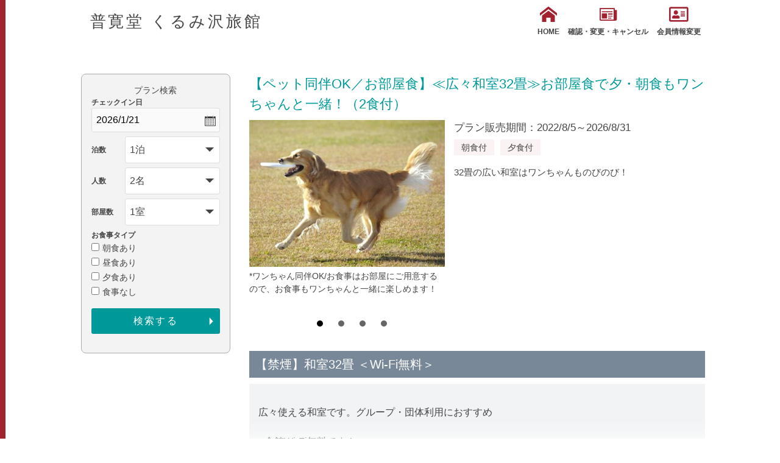

--- FILE ---
content_type: text/html; charset=UTF-8
request_url: https://www.yadoken.jp/plan?hotel_id=yk101828&plan_id=27
body_size: 26374
content:
<!DOCTYPE html>
<html lang="ja">
<head>
  
<!-- Global site tag (gtag.js) - Google Analytics -->
<script async src="https://www.googletagmanager.com/gtag/js?id=UA-10870387-1"></script>
<script>
  window.dataLayer = window.dataLayer || [];
  function gtag(){dataLayer.push(arguments);}
  gtag('js', new Date());
  gtag('config', 'UA-10870387-1', {
  'linker': {
  'domains': ['yadoken.jp']
  }
  });
</script>
<!-- End Global site tag (gtag.js) - Google Analytics -->
    <meta name="viewport" content="width=device-width,initial-scale=1">
  <meta charset="UTF-8">
  <meta http-equiv="X-UA-Compatible" content="IE=edge">
  <title>普寛堂 くるみ沢旅館 - プラン詳細</title>
    <link href="/css/r/normalize.min.css" rel="stylesheet" />
  <link href="/css/r/common.css" rel="stylesheet" />
  <link href="/css/r/base.css" rel="stylesheet" />
  <link href="/css/r/style.css" rel="stylesheet" />
  <link href="/css/r/renewal.css" rel="stylesheet" />
  <link href="/icomoon/style.css" rel="stylesheet" />
  <link href="https://use.fontawesome.com/releases/v5.6.1/css/all.css" rel="stylesheet">
  <link rel="stylesheet" href="https://cdn.jsdelivr.net/bxslider/4.2.12/jquery.bxslider.css">
</head>
<body>
      <div id="wrapper">
    <div id="js-gHeaderWrap">
      <header class="u-sideBorder">
        <div class="mainwrap">
          <div class="header_content clear">
            <div class="title_logo">
              <h1>普寛堂 くるみ沢旅館</h1>
            </div>
            <div id="menu">
              <ul class="header_btn">
                <li><a href="http://www.fu-kurumi.com/"><span class="icon-home"></span>HOME</a></li>
                <li><a href="/LoginChange?hotel_id=yk101828"><span class="icon-newspaper"></span>確認・変更・キャンセル</a></li>
                <li><a href="/MemberChange?hotel_id=yk101828"><i class="far fa-address-card"></i>会員情報変更</a></li>
              </ul>
            </div>
            <div id="toggle"><a class="menu-trigger" href="#">
                <span></span>
                <span></span>
                <span></span>
                <span>MENU</span>
              </a></div>
          </div><!-- .header_content -->
        </div><!-- .mainwrap -->
      </header>
    </div>
    <main class="u-sideBorder">
      <div class="r-contents re-wrap row-r">
        <div class="r-contents__right">
                    <section id="plan_single">
            <h3>【ペット同伴OK／お部屋食】≪広々和室32畳≫お部屋食で夕・朝食もワンちゃんと一緒！（2食付）</h3>
            <div class="p_size46 clear">
              <div class="leftdir">
                <ul class="bxslider">
                                                                                    <li><img src="/img/hotel_img/yk101828/yk101828phpQtIGvg.jpg" alt="*ワンちゃん同伴OK/お食事はお部屋にご用意するので、お食事もワンちゃんと一緒に楽しめます！">
                          <p class="subt">*ワンちゃん同伴OK/お食事はお部屋にご用意するので、お食事もワンちゃんと一緒に楽しめます！</p>
                        </li>
                                                                                        <li><img src="/img/hotel_img/yk101828/yk101828php1dXYO8.jpg" alt="*夕食一例／信州ならではの旬の味覚を味わえるお料理。">
                          <p class="subt">*夕食一例／信州ならではの旬の味覚を味わえるお料理。</p>
                        </li>
                                                                                        <li><img src="/img/hotel_img/yk101828/yk101828php1V3eGd.jpg" alt="*女湯／薬用人参を浸したお風呂は、身体を温め、リューマチや神経痛などに効能があります。">
                          <p class="subt">*女湯／薬用人参を浸したお風呂は、身体を温め、リューマチや神経痛などに効能があります。</p>
                        </li>
                                                                                        <li><img src="/img/hotel_img/yk101828/yk101828phpe9o6hG.jpg" alt="*和室32畳/ファミリーや3世代旅行、グループにおすすめ。広いお部屋で足を伸ばしてお寛ぎください！">
                          <p class="subt">*和室32畳/ファミリーや3世代旅行、グループにおすすめ。広いお部屋で足を伸ばしてお寛ぎください！</p>
                        </li>
                                                                            </ul>
              </div>
              <div class="rightdir">
                <p class="p_season">プラン販売期間：2022/8/5～2026/8/31</p>
                <ul class="bl">
                                      <li>朝食付</li>
                                      <li>夕食付</li>
                                  </ul>
                                <div class="txt">
                  <p>32畳の広い和室はワンちゃんものびのび！</p>
                </div>
                              </div>
            </div><!-- .p_size46 -->
            <div class="open_plan">
              <h3>【禁煙】和室32畳 ＜Wi-Fi無料＞</h3>
              <div class='contenedor'>
                <input id='leer' type="checkbox" />
                <label for="leer"></label>
                <div class="expand">
                                      <p>広々使える和室です。グループ・団体利用におすすめ<br />
<br />
■全館Wi-Fi無料です！<br />
■全室禁煙です（喫煙所は玄関脇にございます）</p>
                                    <table>
                                          <tr>
                          <th>部屋種別</th>
                          <td>和室</td>
                      </tr>
                                                              <tr>
                          <th>部屋特徴</th>
                          <td>禁煙/インターネットができる部屋</td>
                      </tr>
                                      </table>
                </div>
              </div>

            </div><!-- .open_plan -->
          </section><!-- #plan_single -->
          <section id="plan_data" class="none">
                                                            <ul class="plan_list">
                    <li>
                        <p>4 名1室利用時</p>
                    </li>
                    <li>
                        <p>お一人様</p>
                    </li>
                    <li>
                                                    <p><span>10,670<small>円～</small>12,870<small>円</small></span></p>
                                            </li>
                    <li>
                        <form method="post" accept-charset="utf-8" name="form_calendar_1" action="/calendar"><div style="display:none;"><input type="hidden" name="_csrfToken" autocomplete="off" value="CPzPA2emcFsLoBssnzIw/cWsp0XJ21upEN3HT4KM8d7YF+yrCV81I9KnMa2BM0aldkWwW5hfG8XABTwpK8X8H0nWOwvPNfk995qWdfHrPZogvKN9trqX7ewgjZkxaAMQtJFQm+NWcpJEc4ds+j5//A=="/></div>
                        <input type="hidden" name="hotel_id" value="yk101828"/>
                        <input type="hidden" name="plan_id" value="27"/>
                        <input type="hidden" name="index" value="1"/>
                                                <a href="javascript:void(0)" onclick="document.form_calendar_1.submit();" class="cld">
                            <span>空室<br>カレンダー</span>
                        </a>
                        </form>
                    </li>
                    </ul><!-- .plan_list -->
                                                                <ul class="plan_list">
                    <li>
                        <p>5 名1室利用時</p>
                    </li>
                    <li>
                        <p>お一人様</p>
                    </li>
                    <li>
                                                    <p><span>10,120<small>円～</small>12,320<small>円</small></span></p>
                                            </li>
                    <li>
                        <form method="post" accept-charset="utf-8" name="form_calendar_2" action="/calendar"><div style="display:none;"><input type="hidden" name="_csrfToken" autocomplete="off" value="CPzPA2emcFsLoBssnzIw/cWsp0XJ21upEN3HT4KM8d7YF+yrCV81I9KnMa2BM0aldkWwW5hfG8XABTwpK8X8H0nWOwvPNfk995qWdfHrPZogvKN9trqX7ewgjZkxaAMQtJFQm+NWcpJEc4ds+j5//A=="/></div>
                        <input type="hidden" name="hotel_id" value="yk101828"/>
                        <input type="hidden" name="plan_id" value="27"/>
                        <input type="hidden" name="index" value="2"/>
                                                <a href="javascript:void(0)" onclick="document.form_calendar_2.submit();" class="cld">
                            <span>空室<br>カレンダー</span>
                        </a>
                        </form>
                    </li>
                    </ul><!-- .plan_list -->
                                                                <ul class="plan_list">
                    <li>
                        <p>6 ～ 12 名1室利用時</p>
                    </li>
                    <li>
                        <p>お一人様</p>
                    </li>
                    <li>
                                                    <p><span>10,120<small>円～</small>12,320<small>円</small></span></p>
                                            </li>
                    <li>
                        <form method="post" accept-charset="utf-8" name="form_calendar_3" action="/calendar"><div style="display:none;"><input type="hidden" name="_csrfToken" autocomplete="off" value="CPzPA2emcFsLoBssnzIw/cWsp0XJ21upEN3HT4KM8d7YF+yrCV81I9KnMa2BM0aldkWwW5hfG8XABTwpK8X8H0nWOwvPNfk995qWdfHrPZogvKN9trqX7ewgjZkxaAMQtJFQm+NWcpJEc4ds+j5//A=="/></div>
                        <input type="hidden" name="hotel_id" value="yk101828"/>
                        <input type="hidden" name="plan_id" value="27"/>
                        <input type="hidden" name="index" value="3"/>
                                                <a href="javascript:void(0)" onclick="document.form_calendar_3.submit();" class="cld">
                            <span>空室<br>カレンダー</span>
                        </a>
                        </form>
                    </li>
                    </ul><!-- .plan_list -->
                                                      <p class="tax">※すべて消費税 込・サービス料 込</p>
            <h3><span>プラン内容</span></h3>
            <div class="txt">
              <p>▼・ェ・▼ワンちゃんと一緒♪ペットプラン！<br />
<br />
※ペット同伴の場合はペットプランよりご予約ください※<br />
<br />
楽しい旅行はワンちゃんもご一緒に♪<br />
組数限定ですが、ワンちゃん同伴でご宿泊OK！<br />
32畳の広い和室はワンちゃんものびのびお過ごしいただけます！<br />
<br />
━━━　*　プラン案内　*　━━━━<br />
<br />
■中型犬までのワンちゃん　1匹2200円（税込）/1泊<br />
　現地にてお支払いください<br />
<br />
■夕食・朝食ともに≪お部屋食≫にて！<br />
　ワンちゃんと一緒にお楽しみください<br />
<br />
■緑に囲まれた当館周辺はお散歩にもおすすめ！<br />
　ペットの≪足洗い場≫もご用意ございます<br />
<br />
━━━　*　注意事項　*　━━━<br />
<br />
○ご予約時、備考欄に【種類】と【頭数】をご記入ください<br />
<br />
○小型犬　中型犬　猫　小動物OK（ワンちゃんは2匹まで）<br />
　※3匹以上の場合は当館までご相談下さい<br />
<br />
○料金：1匹2200円（税込）/1泊（小動物は無料）　別途現地払い<br />
<br />
○同伴可能エリア：お部屋・食堂・ロビー<br />
<br />
○条件：トイレのしつけ・予防接種・無駄吠えしない<br />
<br />
○ペット備品<br />
　粘着テープ/消臭スプレー/足拭きタオル<br />
<br />
○下記は必要に応じてご持参下さい<br />
　カラー(首輪)・リード・食器・フード・おやつ・おもちゃ・トイレシーツ<br />
　バスタオル/毛布やマット(シーツ)/ケージ<br />
 <br />
○客室など館内設備を破損した場合には<br />
　宿泊料金とは別にご請求させていただく場合がございます<br />
<br />
◆◇ 当館のおもてなし（お子様） ◇◆<br />
・添い寝のお子様は【無料】です！<br />
・中学生のお客様で小食の方には、<br />
　大人より少なめの量でご用意も可能です！（小学生と同内容）<br />
※小学生でご予約後、備考欄にお子様の年齢をご記入ください<br />
<br />
◆◇ 自慢の人参風呂 ◇◆<br />
「山人参」と呼ばれる薬用人参を浸した『人参湯』で<br />
旅の疲れをお癒し下さい<br />
<br />
◆◇ 手作り料理 ◇◆<br />
地元で仕入れた山菜、猪豚、お野菜や<br />
川魚料理（岩魚や鮎など）などをお出ししています<br />
<br />
※夕食、朝食共にお部屋食<br />
※時間はチェックイン時にご希望をお伺いします<br />
<br />
◇暖房費について◇<br />
11月～4月の期間は、暖房費として<br />
1部屋・1泊につき550円（和室32畳は1100円）を別途頂戴致します</p>
            </div>
            <div class="p_table">
              <table>
                <tr>
                  <th>食事情報</th>
                  <td>朝食付/夕食付</td>
                </tr>
                <tr>
                  <th>チェックイン</th>
                  <td>15時00分～18時00分</td>
                </tr>
                <tr>
                  <th>チェックアウト</th>
                  <td>10時00分</td>
                </tr>
                <tr>
                  <th>予約受付終了日時</th>
                  <td>宿泊日の1日前17時まで</td>
                </tr>
                                                <tr>
                    <th>備考</th>
                    <td>★小型・中型犬（２匹まで）　猫　小動物<br />
別途現地払い：1匹2200円（税込）/泊（小動物は無料）<br />
 <br />
※当館設備を破損した場合には、宿泊料金とは別に<br />
　料金を頂戴させていただく場合がございます<br />
<br />
■長野県条例により、2026年6月1日のご宿泊から宿泊税を頂戴します（別途現地払い：現金のみ）<br />
■11月～4月は、暖房費として1部屋・1泊につき500円（和室32畳は1000円）を別途頂戴します</td>
                </tr>
                              </table>
            </div><!-- .p_table -->
                                        <div class="p_table">
                <h4>■子供料金規定</h4>
                <table>
                                                      <tr>
                        <th>小学生[大人に準ずる]</th>
                        <td>6,050円</td>
                    </tr>
                                                                                                                                            <tr>
                        <th>幼児[寝具・食事付き]</th>
                        <td>6,050円</td>
                    </tr>
                                                                                                          <tr>
                        <th>幼児[寝具のみ]</th>
                        <td>1,100円</td>
                    </tr>
                                                                        <tr>
                        <th>幼児[食事・寝具なし]</th>
                        <td>0円</td>
                    </tr>
                                                                                    </table>
              </div><!-- .p_table -->
                                                                                                          <div class="p_table">
              <h4>■キャンセル規定</h4>
              <table>
                                  <tr>
                      <th>
                          連絡無し当日不泊                                                </th>
                      <td>宿泊料金の100％</td>
                  </tr>
                                  <tr>
                      <th>
                          当日                                                </th>
                      <td>宿泊料金の100％</td>
                  </tr>
                                  <tr>
                      <th>
                          前日                                                </th>
                      <td>宿泊料金の100％</td>
                  </tr>
                                              </table>
            </div><!-- .p_table -->
                    </section><!-- #plan_data -->
                  </div>
        <div class="r-contents__left">
            <form method="post" accept-charset="utf-8" name="search_form" class="r-contents__form" action="/plans?hotel_id=yk101828"><div style="display:none;"><input type="hidden" name="_csrfToken" autocomplete="off" value="CPzPA2emcFsLoBssnzIw/cWsp0XJ21upEN3HT4KM8d7YF+yrCV81I9KnMa2BM0aldkWwW5hfG8XABTwpK8X8H0nWOwvPNfk995qWdfHrPZogvKN9trqX7ewgjZkxaAMQtJFQm+NWcpJEc4ds+j5//A=="/></div>            <h2 class="ta_pcview">プラン検索</h2>
            <div class="form_rewrap">
              <dl class="r-date">
                <dt>チェックイン日</dt>
                <dd><input type="text" name="datepicker" class="datepicker" readonly="readonly" value="2026/1/21"/></dd>
              </dl>
              <dl class="r-sc">
                <dt>泊数</dt>
                <dd>
                  <select name="SearchHaku" id="selHaku"><option value="1" selected="selected">1泊</option><option value="2">2泊</option><option value="3">3泊</option><option value="4">4泊</option><option value="5">5泊</option><option value="6">6泊</option><option value="7">7泊</option><option value="8">8泊</option><option value="9">9泊</option><option value="10">10泊</option><option value="11">11泊</option><option value="12">12泊</option><option value="13">13泊</option><option value="14">14泊</option><option value="15">15泊</option><option value="16">16泊</option><option value="17">17泊</option><option value="18">18泊</option><option value="19">19泊</option><option value="20">20泊</option><option value="21">21泊</option><option value="22">22泊</option><option value="23">23泊</option><option value="24">24泊</option><option value="25">25泊</option><option value="26">26泊</option><option value="27">27泊</option><option value="28">28泊</option><option value="29">29泊</option><option value="30">30泊</option><option value="31">31泊</option><option value="32">32泊</option><option value="33">33泊</option><option value="34">34泊</option><option value="35">35泊</option><option value="36">36泊</option><option value="37">37泊</option><option value="38">38泊</option><option value="39">39泊</option><option value="40">40泊</option><option value="41">41泊</option><option value="42">42泊</option><option value="43">43泊</option><option value="44">44泊</option><option value="45">45泊</option><option value="46">46泊</option><option value="47">47泊</option><option value="48">48泊</option><option value="49">49泊</option><option value="50">50泊</option><option value="51">51泊</option><option value="52">52泊</option><option value="53">53泊</option><option value="54">54泊</option><option value="55">55泊</option><option value="56">56泊</option><option value="57">57泊</option><option value="58">58泊</option><option value="59">59泊</option><option value="60">60泊</option><option value="61">61泊</option><option value="62">62泊</option><option value="63">63泊</option><option value="64">64泊</option><option value="65">65泊</option><option value="66">66泊</option><option value="67">67泊</option><option value="68">68泊</option><option value="69">69泊</option><option value="70">70泊</option><option value="71">71泊</option><option value="72">72泊</option><option value="73">73泊</option><option value="74">74泊</option><option value="75">75泊</option><option value="76">76泊</option><option value="77">77泊</option><option value="78">78泊</option><option value="79">79泊</option><option value="80">80泊</option><option value="81">81泊</option><option value="82">82泊</option><option value="83">83泊</option><option value="84">84泊</option><option value="85">85泊</option><option value="86">86泊</option><option value="87">87泊</option><option value="88">88泊</option><option value="89">89泊</option><option value="90">90泊</option><option value="91">91泊</option><option value="92">92泊</option><option value="93">93泊</option><option value="94">94泊</option><option value="95">95泊</option><option value="96">96泊</option><option value="97">97泊</option><option value="98">98泊</option><option value="99">99泊</option></select>                </dd>
              </dl>
              <dl class="r-sc">
                <dt>人数</dt>
                <dd>
                  <select name="SearchNin" id="sel_number"><option value="1">1名</option><option value="2" selected="selected">2名</option><option value="3">3名</option><option value="4">4名</option><option value="5">5名</option><option value="6">6名</option><option value="7">7名</option><option value="8">8名</option><option value="9">9名～</option></select>                </dd>
              </dl>
              <dl class="r-sc">
                <dt>部屋数</dt>
                <dd>
                  <select name="SearchHeya" id="sel_room"><option value="1" selected="selected">1室</option><option value="2">2室</option><option value="3">3室</option><option value="4">4室</option><option value="5">5室</option></select>                </dd>
              </dl>
              <dl>
                <dt>お食事タイプ</dt>
                <dd>
                                  <input type="checkbox" name="SearchMealB" value="1"><span class="c-label">朝食あり</span><br class="ta_pcview">
                                                      <input type="checkbox" name="SearchMealL" value="1"><span class="c-label">昼食あり</span><br class="ta_pcview">
                                                      <input type="checkbox" name="SearchMealD" value="1"><span class="c-label">夕食あり</span><br class="ta_pcview">
                                                      <input type="checkbox" name="SearchMealN" value="1"><span class="c-label">食事なし</span><br class="ta_pcview">
                                    <div class="form_btn">
                    <input type="hidden" name="SearchExec" value="1">
                    <input type="submit" name="Search" value="検索する">
                  </div>
                </dd>
              </dl>
            </div>
          </form>        </div>
      </div>
      <div class="gr_btn mainwrap">
        <a href="/plans?hotel_id=yk101828">TOPへ戻る</a>
      </div>
    </main>
    <!-- トップへ戻るボタン -->
    <div class="back_to_top">
      <a href="#header"><img src="/images/r/back-to-top.png" /></a>
    </div>
  </div><!-- #wrapper -->
  <!-- bxslider -->
  <script src="https://ajax.googleapis.com/ajax/libs/jquery/3.1.1/jquery.min.js"></script>
  <script src="https://cdn.jsdelivr.net/bxslider/4.2.12/jquery.bxslider.min.js"></script>
  <!-- datepicker -->
  <link rel="stylesheet" href="https://ajax.googleapis.com/ajax/libs/jqueryui/1.12.1/themes/smoothness/jquery-ui.css">
  <script src="https://ajax.googleapis.com/ajax/libs/jqueryui/1.12.1/jquery-ui.min.js"></script>
  <script src="https://ajax.googleapis.com/ajax/libs/jqueryui/1/i18n/jquery.ui.datepicker-ja.min.js"></script>
  <!-- datepicker -->
  <script>
    jQuery(function () {
      var pagetop = jQuery('.back_to_top');
      pagetop.hide();
      jQuery(window).scroll(function () {
        if (jQuery(this).scrollTop() > 100) {
          pagetop.fadeIn();
        } else {
          pagetop.fadeOut();
        }
      });
      pagetop.click(function () {
        jQuery('body,html').animate({
          scrollTop: 0
        }, 500); //0.5秒かけてトップへ移動
        return false;
      });

      var minDate = new Date();
      var dt = new Date();
      var maxDate = new Date(dt.getFullYear() + 2, 11, 31);
      $(".datepicker").datepicker({
        buttonImage: "/images/r/icon_calender.png",        // カレンダーアイコン画像
        buttonText: "カレンダーから選択", // ツールチップ表示文言
        buttonImageOnly: true,           // 画像として表示
        constrainInput: true,
        maxDate: maxDate,
        minDate: minDate,
        dateFormat: 'yy/m/d',
        showOn: "both"                   // カレンダー呼び出し元の定義
      });
      $(".datepicker").datepicker().datepicker("setDate", new Date('2026/1/21'));
    });

  </script>
  <script>
    jQuery(document).ready(function ($) {
      //メニュー
      $('#toggle').on('click', function () {
        $(".header_btn").toggleClass('menu_open');
        $('.menu-trigger').toggleClass('triggeractive');
        return false;
      });

      var mql = window.matchMedia("(min-width : 768px)");
      mql.addListener(menuClose);
      menuClose(mql);

      function menuClose(mql) {
        if (mql.matches) {
          $(".header_btn").removeClass('menu_open');
          $('.menu-trigger').removeClass('triggeractive');
        }
      }
      // bxslider
      $('.bxslider').bxSlider({
        mode: 'fade',
        controls: false
      });
    });
  </script>
</body>
</html>


--- FILE ---
content_type: text/css
request_url: https://www.yadoken.jp/css/r/style.css
body_size: 50342
content:
@charset "UTF-8";
/* color / font ------------------*/

/* @mixin ------------------*/

/* reset ------------------*/

html,
body,
div,
span,
applet,
object,
iframe,
h1,
h2,
h3,
h4,
h5,
h6,
p,
blockquote,
pre,
a,
abbr,
acronym,
address,
big,
cite,
code,
del,
dfn,
em,
img,
ins,
kbd,
q,
s,
samp,
small,
strike,
strong,
sub,
sup,
tt,
var,
b,
u,
i,
center,
dl,
dt,
dd,
ol,
ul,
li,
fieldset,
form,
label,
legend,
table,
caption,
tbody,
tfoot,
thead,
tr,
th,
td,
article,
aside,
canvas,
details,
embed,
figure,
figcaption,
footer,
header,
hgroup,
menu,
nav,
output,
ruby,
section,
summary,
time,
mark,
audio,
video {
  margin: 0;
  padding: 0;
  border: 0;
  font-size: 100%;
  font: inherit;
  vertical-align: baseline;
}

/* HTML5 display-role reset for older browsers */

article,
aside,
details,
figcaption,
figure,
footer,
header,
hgroup,
menu,
nav,
section {
  display: block;
}

body {
  line-height: 1;
}

ol,
ul {
  list-style: none;
}

blockquote,
q {
  quotes: none;
}

blockquote:before,
blockquote:after {
  content: '';
  content: none;
}

q:before,
q:after {
  content: '';
  content: none;
}

table {
  border-collapse: collapse;
  border-spacing: 0;
  width: 100%;
}

/* common ------------------*/

body {
  font-size: 16px;
  color: #454545;
  line-height: 1.5;
  font-family: "游ゴシック体", YuGothic, "游ゴシック", "Yu Gothic", "メイリオ", sans-serif;
  font-weight: 500;
}

@media screen and (max-width: 767px) {
  body {
    font-size: 14px;
  }
}

@media screen and (max-width: 767px) {
  .mainwrap.spw {
    max-width: 100%;
  }
}

@media screen and (max-width: 1000px) {
  .mainwrap {
    max-width: 94%;
    margin: 0 auto;
  }
}

@media screen and (min-width: 1001px) {
  .mainwrap {
    max-width: 900px;
    margin: 0 auto;
  }
}

* {
  -webkit-box-sizing: border-box;
  -moz-box-sizing: border-box;
  -o-box-sizing: border-box;
  -ms-box-sizing: border-box;
  box-sizing: border-box;
}

*:before,
*:after {
  -webkit-box-sizing: border-box;
  -moz-box-sizing: border-box;
  -o-box-sizing: border-box;
  -ms-box-sizing: border-box;
  box-sizing: border-box;
}

img {
  max-width: 100%;
}

a {
  text-decoration: none;
  color: #454545;
}

a:hover,
a:active {
  outline: 0;
  opacity: 0.7;
  -webkit-transition: opacity .2s ease-out;
  -o-transition: opacity .2s ease-out;
  transition: opacity .2s ease-out;
}

a img {
  border: 0;
}

a img:hover,
a img:active {
  outline: 0;
  opacity: 0.7;
  -webkit-transition: opacity .2s ease-out;
  -o-transition: opacity .2s ease-out;
  transition: opacity .2s ease-out;
}

strong {
  font-weight: bold;
}

@media screen and (max-width: 767px) {
  .leftdir,
  .rightdir {
    width: 100%;
  }
  .inner_50 {
    padding: 30px 0;
  }
  .spview {
    display: block;
  }
  .ta_pcview {
    display: none;
  }
}

@media screen and (min-width: 768px) {
  .leftdir {
    float: left;
  }
  .rightdir {
    float: right;
  }
  .clear:after {
    content: "";
    clear: both;
    display: block;
  }
  .inner_50 {
    padding: 50px 0;
  }
  .spview {
    display: none;
  }
  .ta_pcview {
    display: block;
  }
}

/* page common ------------------*/

#ui-datepicker-div {
  z-index: 1000 !important;
}

/* header ------------------*/

@media screen and (max-width: 767px) {
  .header_content {
    padding-top: 10px;
  }
  .header_content #toggle {
    position: fixed;
    z-index: 9999;
    top: 5px;
    right: 10px;
  }
  .header_content #toggle .menu-trigger {
    display: inline-block;
    -webkit-transition: all .4s;
    -o-transition: all .4s;
    transition: all .4s;
    position: relative;
    -webkit-box-sizing: border-box;
    box-sizing: border-box;
    z-index: 10000;
    width: 40px;
    height: 40px;
  }
  .header_content #toggle .menu-trigger.triggeractive {
    width: 30px;
    height: 30px;
  }
  .header_content #toggle .menu-trigger.triggeractive span {
    color: #fff;
  }
  .header_content #toggle .menu-trigger.triggeractive span:nth-child(-n+3) {
    background-color: #fff;
    width: 30px;
    right: 0;
  }
  .header_content #toggle .menu-trigger.triggeractive span:nth-of-type(1) {
    -webkit-transform: translateY(8px) rotate(-45deg);
    -ms-transform: translateY(8px) rotate(-45deg);
    transform: translateY(8px) rotate(-45deg);
  }
  .header_content #toggle .menu-trigger.triggeractive span:nth-of-type(2) {
    opacity: 0;
  }
  .header_content #toggle .menu-trigger.triggeractive span:nth-of-type(3) {
    -webkit-transform: translateY(-12px) rotate(42deg);
    -ms-transform: translateY(-12px) rotate(42deg);
    transform: translateY(-12px) rotate(42deg);
  }
  .header_content #toggle .menu-trigger.triggeractive span:nth-of-type(4) {
    display: none;
  }
  .header_content #toggle .menu-trigger span {
    display: inline-block;
    -webkit-transition: all .4s;
    -o-transition: all .4s;
    transition: all .4s;
    -webkit-box-sizing: border-box;
    box-sizing: border-box;
    z-index: 10000;
    display: inline-block;
    -webkit-transition: all .4s;
    -o-transition: all .4s;
    transition: all .4s;
    -webkit-box-sizing: border-box;
    box-sizing: border-box;
    position: absolute;
    z-index: 9999;
  }
  .header_content #toggle .menu-trigger span:nth-child(-n+3) {
    left: 0;
    width: 40px;
    height: 2px;
    background-color: #454545;
  }
  .header_content #toggle .menu-trigger span:nth-of-type(1) {
    top: 7px;
  }
  .header_content #toggle .menu-trigger span:nth-of-type(2) {
    top: 17px;
  }
  .header_content #toggle .menu-trigger span:nth-of-type(3) {
    top: 27px;
  }
  .header_content #toggle .menu-trigger span:nth-of-type(4) {
    left: 2px;
    bottom: -12px;
    font-size: 12px;
    font-weight: bold;
  }
  .header_content #menu {
    margin-top: 0;
    padding: 0;
  }
  .header_content .header_btn {
    display: none;
  }
  .header_content .header_btn.menu_open {
    display: block;
    -webkit-animation: fadein 0.5s ease-in-out forwards;
    animation: fadein 0.5s ease-in-out forwards;
    opacity: 1;
    -webkit-transition: all 0.5s;
    -o-transition: all 0.5s;
    transition: all 0.5s;
    opacity: 0;
    margin: 0 auto;
    clear: both;
    z-index: 999;
    position: fixed;
    top: 0;
    right: 0;
    height: 300px;
    background-color: rgba(69, 69, 69, 0.9);
    width: 220px;
    padding: 40px 20px;
  }
  .header_content .header_btn.menu_open li {
    padding: 10px 5px;
  }
  .header_content .header_btn.menu_open li a {
    color: #fff;
    -webkit-transition: 0.5s;
    -o-transition: 0.5s;
    transition: 0.5s;
    font-size: 14px;
  }
  .header_content .header_btn.menu_open li a:hover {
    opacity: 1;
    color: #191919;
  }
  @-webkit-keyframes fadein {
    0% {
      opacity: 0;
    }
    100% {
      opacity: 1;
    }
  }
  @keyframes fadein {
    0% {
      opacity: 0;
    }
    100% {
      opacity: 1;
    }
  }
}
main .leftdir form h2 {
    font-size: 18px;
    margin-bottom: 15px;
}
@media print, screen and (min-width: 768px) and (max-width: 960px) {
  main .leftdir form h2 {
    font-size: 17px;
}
}
@media screen and (min-width: 768px) {
  .header_content #toggle {
    display: none;
  }
}

.header_content .title_logo {
  font-family: "游明朝", YuMincho, "ヒラギノ明朝 ProN W3", "Hiragino Mincho ProN", "HG明朝E", "ＭＳ Ｐ明朝", "ＭＳ 明朝", serif;
}

.header_content .title_logo h1 {
  font-size: 26px;
  letter-spacing: 0.15em;
}


.header_content #menu ul.header_btn li a {
  display: block;
}

@media screen and (max-width: 767px) {
  .header_content .title_logo h1 {
    font-size: 25px;
  }
}

@media screen and (max-width: 820px) {
  .header_content .title_logo p {
    font-size: 13px;
  }
}

@media screen and (min-width: 768px) {
  .header_content #menu ul.header_btn {
    display: -webkit-box;
    display: -ms-flexbox;
    display: flex;
    -webkit-box-pack: center;
    -ms-flex-pack: center;
    justify-content: flex-end;
  }
}

@media screen and (min-width: 768px) {
  .header_content #menu ul.header_btn li {
    text-align: center;
  }
}


@media screen and (max-width: 767px) {
  .header_content #menu ul.header_btn li {
    font-size: 12px;
  }
  .header_content #menu ul.header_btn li:nth-child(-n+2) {
    margin-bottom: 10px;
  }
}

@media screen and (max-width: 767px) {
  .header_content #menu ul.header_btn li:first-of-type a span {

  }
}

/* mainvisualarea ------------------*/

.mainvisualarea .mv_txt {
  padding: 30px 0;
  background-color: #A3222F;
  color: #fff;
}

.mainvisualarea .mv_txt p {
  text-align: center;
}

@media screen and (max-width: 767px) {
  .mainvisualarea.main_v .mv_txt {
    width: 100%;
  }
}

@media screen and (max-width: 767px) {
  .mainvisualarea .mainwrap {
    max-width: 100%;
  }
}

@media screen and (max-width: 767px) {
  .mainvisualarea .mv_txt p {
    font-size: 13px;
  }
}

/* main ------------------*/

main {
  padding-bottom: 60px;
}

main.pnone_page {
  padding-bottom: 300px;
}

main .main_bg {
  background-color: #fff;
  margin-bottom: 50px;
}

main section.none {
  margin-bottom: 0;
}

main h2 {
  font-size: 30px;
  font-weight: 500;
  text-align: center;
}

main .back_btn {
  text-align: center;
}

main .back_btn a {
  display: inline-block;
  padding: 7px 10px;
  background-color: #333;
  color: #fff;
  position: relative;
  width: 220px;
  border-radius: 3px;
  -webkit-border-radius: 3px;
  -moz-border-radius: 3px;
}

main .back_btn a:after {
  font-family: "Font Awesome 5 Free";
  content: '\f0da';
  font-weight: 900;
  position: absolute;
  top: 8px;
  right: 10px;
}

main .sp_btm .form_inner {
  width: 95%;
  margin: 0 auto;
}

main .bx-wrapper {
  -webkit-box-shadow: none;
  box-shadow: none;
  border: none;
  margin-bottom: 0;
}

main .bx-wrapper .bx-pager-item {
  margin-left: 15px;
}

main form .form_inner .set_date table td {
  position: relative;
}

main form .form_inner .set_date table td input[type="text"] {
  border: none;
  width: 100%;
  letter-spacing: 0.05em;
  color: #454545;
  line-height: 27px;
  padding: 1px 2px 1px 18px;
  font-size: 16px;
  font-family: Arial;
}
@media print, screen and (min-width: 768px) and (max-width: 960px) {
  main form .form_inner .set_date table td input[type="text"] {
    padding: 1px 2px 1px 5px;
  }
}
@media print, screen and (min-width: 961px) {
  main form .form_inner .set_date table td input[type="text"] {
    padding: 1px 2px 1px 18px;
  }
}
main form .form_inner .set_date table td img {
  position: absolute;
  top: 6px;
  width: 18px;
}
@media print, screen and (min-width: 768px) and (max-width: 960px) {
  main form .form_inner .set_date table td img {
    right: 7px;
  }
}
@media print, screen and (min-width: 961px) {
  main form .form_inner .set_date table td img {
    right: 20px;
  }
}
main form .form_inner .ptop_table table td {
  position: relative;
}

main form .form_inner .ptop_table table td:after {
  content: '';
  width: 0;
  height: 0;
  margin: 0 auto;
  border: 7px solid transparent;
  border-bottom: 7px solid transparent;
  border-top: 7px solid #454545;
  position: absolute;
  z-index: 1;
  top: 50%;
  right: 10px;
  pointer-events: none;
  margin-top: -4px;
}

main form .form_inner .ptop_table table td select {
  display: block;
  padding: 0 10px;
  border: none;
  width: 100%;
  height: 100%;
  -webkit-appearance: none;
  -moz-appearance: none;
  appearance: none;
  background: #fff;
  position: relative;
  z-index: 1;
  color: #454545 !important;
}


main form .form_inner table th {
  background-color: #ccc;
  line-height: 27px;
  height: 27px;
  text-align: center;
}

main form .form_inner table td select {
  border: none;
  width: 100%;
  font-size: 16px;
  color: #454545;
}

main form .form_inner table td.bd {
  background-color: #fff;
}

main form .form_inner table td.bd input[type="checkbox"] {
  margin-bottom: 15px;
  font-size: 16px;
}

main form .form_inner table td.bd input[name="SearchToi"] {
  width: 1em;
  height: 1em;
  vertical-align: middle;
  margin-bottom: 2px;
  margin-top: 25px;
  display: block;
}

main form .form_inner table td.bd span {
  font-size: 14px;
  display: block;
  margin-top: -20px;
  margin-left: 24px;
  text-align: left;
}

main form .form_inner .form_btn {
  margin: 30px auto;
  text-align: center;
}

main form .form_inner .form_btn input[type="submit"] {
  color: #fff;
  border: none;
  width: 90%;
  border-radius: 3px;
  -webkit-border-radius: 3px;
  -moz-border-radius: 3px;
  position: relative;
  background: #009999 url("/images/r/arrow_icon.png") 95% center no-repeat;
  padding: 5px;
  letter-spacing: 0.15em;
  font-size: 16px;
}

main form .form_inner .form_btn input[type="submit"]:after {
  font-family: "Font Awesome 5 Free";
  content: '\f0da';
  font-weight: 900;
  position: absolute;
  top: 7px;
  right: 10px;
}

main .p_size46 .leftdir {
  position: relative;
  margin-bottom: 30px;
}

main .p_size46 .leftdir .subt {
  font-size: 14px;
  padding-top: 5px;
}

main .r-contents__right h3 {
  font-size: 22px;
  color: #009999;
  margin-bottom: 10px;
  font-weight: 500;
}

main .p_size46 .rightdir ul {
  margin-bottom: 30px;
  display: -webkit-box;
  display: -ms-flexbox;
  display: flex;
}

main .p_size46 .rightdir ul li {
  background-color: #faf2f3;
  padding: 6px 12px;
  line-height: 1;
  font-size: 14px;
  margin-left: 10px;
}

main .p_size46 .rightdir ul li:first-of-type {
  margin-left: 0;
}

main .p_size46 .rightdir .txt p {
  line-height: 1.75;
}

main .pl_link a {
  display: block;
}

main .plan_list {
  border-bottom: solid 1px #e0e0e0;
  display: -webkit-box;
  display: -ms-flexbox;
  display: flex;
  -webkit-box-pack: justify;
  -ms-flex-pack: justify;
  justify-content: space-between;
  -webkit-box-align: center;
  -ms-flex-align: center;
  align-items: center;
}

main #top_cmt {
  background-color: #fff;
}

main #top_cmt.contenedor {
  position: relative;
}

main #top_cmt.contenedor input {
  /*input要素は隠しておく*/
  display: none;
}

main #top_cmt.contenedor input[type=checkbox]:checked~label {
  bottom: 30px;
  right: 46%;
}

main #top_cmt.contenedor input:checked+label:before {
  /*開いているときは:checked状態なので、その際はボタンテキストを変える*/
  content: "× 閉じる";
  background: #333;
  color: #fff;
  padding: 6px;
  border-radius: 3px;
  -webkit-border-radius: 3px;
  -moz-border-radius: 3px;
  border: solid 1px #ccc;
}

main #top_cmt.contenedor label {
  /*ボタン部分のスタイル*/
  position: absolute;
  bottom: -.8em;
  display: block;
  font-size: .9em;
  padding: .20em 10px;
  right: 43%;
  color: #009999;
  z-index: 999;
  cursor: pointer;
  text-transform: uppercase;
}

main #top_cmt.contenedor label:before {
  /*閉じている際のボタンのテキスト*/
  content: "全て表示する ▼";
}

main #top_cmt.contenedor input[type=checkbox]:checked~.expand {
  max-height: 1000px;
}

main #top_cmt.contenedor input[type=checkbox]:checked~.expand:before {
  opacity: 0;
}

main #top_cmt.contenedor .expand {
  width: 100%;
  max-height: 140px;
  overflow: hidden;
  position: relative;
  -webkit-transition: .5s;
  -o-transition: .5s;
  transition: .5s;
}

main #top_cmt.contenedor .expand:before {
  /*グラデーション部分*/
  content: "";
  position: absolute;
  width: 100%;
  height: 78%;
  left: 0;
  bottom: 0;
  background-image: -webkit-gradient(linear, left top, left bottom, from(rgba(255, 255, 255, 0)), to(#fff));
  background-image: -webkit-linear-gradient(rgba(255, 255, 255, 0), #fff);
  background-image: -o-linear-gradient(rgba(255, 255, 255, 0), #fff);
  background-image: linear-gradient(rgba(255, 255, 255, 0), #fff);
  pointer-events: none;
  -webkit-transition: 1s;
  -o-transition: 1s;
  transition: 1s;
}

main #top_cmt.contenedor .expand p {
  margin-bottom: 30px;
}

main #top_cmt.contenedor .expand p span.red_txt {
  color: #a3212e;
}

main #top_plan {
}

main #top_plan .mb20 {
  margin-bottom: 20px;
}

main #top_plan .set_date table th {
  background-color: #ccc;
  border: 1px solid #898989;
}

main #top_plan .set_date table td {
  border: 1px solid #898989;
  position: relative;
}

main #top_plan .set_date table td input[type="text"] {
  border: none;
  width: 100%;
  letter-spacing: 0.05em;
  padding-left: 25px;
  color: #454545;
}

main #top_plan .set_date table td img {
  position: absolute;
  top: 4px;
  right: 8px;
}

main #top_plan .ptop_table table th,
main #top_plan .ptop_table table td {
  line-height: 35px;
}

main #top_plan .ptop_table table th {
  background-color: #ccc;
}

main #top_plan .ptop_table table td {
  position: relative;
}

main #top_plan .ptop_table table td:after {
  content: '';
  width: 0;
  height: 0;
  margin: 0 auto;
  border: 7px solid transparent;
  border-bottom: 7px solid transparent;
  border-top: 7px solid #454545;
  position: absolute;
  top: 50%;
  right: 10px;
  margin-top: -4px;
}

main #top_plan .ptop_table table td select {
  display: block;
  padding: 0 10px;
  border: none;
  width: 100%;
  height: 100%;
  padding-left: 25px;
  -webkit-appearance: none;
  -moz-appearance: none;
  appearance: none;
  background: transparent;
  position: relative;
  z-index: 1;
  color: #454545 !important;
}

main #top_plan .ptop_table table td select::-ms-expand {
  display: none;
}

main #top_plan .mb25 {
  margin-bottom: 25px;
}

main #top_plan .eat {
  margin-bottom: 40px;
}

main #top_plan .eat th,
main #top_plan .eat td {
  border: solid 1px darkgray;
}

main #top_plan .eat th {
  background-color: #ccc;
  padding: 2px 25px;
  border: 1px solid #898989;
}

main #top_plan .eat td {
  text-align: left;
  padding: 2px 30px;
}

main #top_plan input[type="submit"] {
}

main #top_plan input[type="submit"]:after {
}

main .plan_allbtn {
  text-align: center;
}

main .plan_allbtn input[type="submit"] {
  width: 200px;
  margin: 0 auto 30px;
  display: block;
  color: #A3222F;
  border: solid 2px #A3222F;
  border-radius: 6px;
  background-color: #fff;
  text-align: center;
  text-decoration: none;
  padding: 7px;
  font-weight: normal;
  -webkit-transition-duration: .3s;
  -o-transition-duration: .3s;
  transition-duration: .3s;
  -webkit-transition-property: background-color, color, border-color;
  -o-transition-property: background-color, color, border-color;
  transition-property: background-color, color, border-color;
}
main .plan_allbtn input[type="submit"]:hover {
  opacity: 1;
  background: #A3222F;
  color: #fff;
  border-color: #A3222F;
}
main p.plan_none {
  font-size: 16px;
  line-height: 1.75;
  text-align: center;
  color: #F00000;
}

main .plan_content .p_inner {
  background-color: #fff;
}

main .plan_content .p_inner p.p_season {
  font-size: 17px;
  margin-bottom: 10px;
}
main .plan_content .p_inner .plan_list.img_content li {
  font-size: 14px;
}
main .plan_content .p_inner .plan_list.img_content li:nth-child(1) img {
  width: 100px;
  height: 75px;
}

main .plan_content .p_inner .plan_list.img_content li:nth-child(2) {
  color: #009999;
  text-decoration: underline;
  padding: 0 10px;
}

main .plan_content .p_inner .plan_list.img_content li:nth-child(3) {
  font-weight: 500;
}

main .plan_content .p_inner .plan_list.img_content li:nth-child(3) p {
  text-align: center;
}

main .plan_content .p_inner .plan_list.img_content li:nth-child(4) {
  padding: 0 10px;
}

main .plan_content .p_inner .plan_list.img_content li:nth-child(4) p {
  font-size: 12px;
}

main .plan_content .p_inner .plan_list.img_content li:nth-child(4) p.tin {
  text-indent: 1em;
}

main .plan_content .p_inner .plan_list.img_content li:nth-child(4) p span {
  color: #a3212e;
  font-weight: 600;
  font-size: 22px;
  letter-spacing: 0.05em;
}

main .plan_content .p_inner .plan_list.img_content li:nth-child(4) p span small {
  font-size: 18px;
  font-weight: 500;
}

main .plan_content .p_inner .plan_list.img_content li:nth-child(5) {
  text-align: right;
}

main .plan_content .p_inner .plan_list.img_none li:nth-child(1) {
  color: #009999;
  font-size: 18px;
  text-decoration: underline;
  padding: 0 10px;
}

main .plan_content .p_inner .plan_list.img_none li:nth-child(2) {
  font-size: 20px;
  font-weight: 500;
}

main .plan_content .p_inner .plan_list.img_none li:nth-child(2) p {
  text-align: center;
}

main .plan_content .p_inner .plan_list.img_none li:nth-child(3) {
  padding: 0 10px;
}

main .plan_content .p_inner .plan_list.img_none li:nth-child(3) p {
  font-size: 14px;
}

main .plan_content .p_inner .plan_list.img_none li:nth-child(3) p.tin {
  text-indent: 1em;
}

main .plan_content .p_inner .plan_list.img_none li:nth-child(3) p span {
  color: #a3212e;
  font-weight: 600;
  font-size: 30px;
  letter-spacing: 0.05em;
}

main .plan_content .p_inner .plan_list.img_none li:nth-child(3) p span small {
  font-size: 18px;
  font-weight: 500;
}

main .plan_content .p_inner .plan_list.img_none li:nth-child(4) {
  text-align: right;
}

main #plan_single h2 {
  margin-bottom: 50px;
}

main #plan_single .p_season {
  font-size: 17px;
  margin-bottom: 7px;
}

main #plan_single .mb40 {
  margin-bottom: 40px;
}

main #plan_single .open_plan h3 {
  font-size: 20px;
  color: #fff;
  background-color: #788898;
  padding: 7px 10px;
}

main #plan_single .open_plan .contenedor {
  position: relative;
  background-color: #f1f3f4;
}

main #plan_single .open_plan .contenedor input {
  /*input要素は隠しておく*/
  display: none;
}

main #plan_single .open_plan .contenedor input[type=checkbox]:checked~label {
  bottom: 30px;
}

main #plan_single .open_plan .contenedor input:checked+label:before {
  /*開いているときは:checked状態なので、その際はボタンテキストを変える*/
  content: "× 閉じる";
  background: #333;
  color: #fff;
  padding: 6px;
  border-radius: 3px;
  -webkit-border-radius: 3px;
  -moz-border-radius: 3px;
  border: solid 1px #ccc;
}

main #plan_single .open_plan .contenedor label {
  /*ボタン部分のスタイル*/
  position: absolute;
  bottom: -.8em;
  display: block;
  font-size: .9em;
  padding: .20em 10px;
  right: 43%;
  color: #009999;
  z-index: 999;
  cursor: pointer;
  text-transform: uppercase;
}

main #plan_single .open_plan .contenedor label:before {
  /*閉じている際のボタンのテキスト*/
  content: "全て表示する ▼";
}

main #plan_single .open_plan .contenedor input[type=checkbox]:checked~.expand {
  max-height: 1000px;
}

main #plan_single .open_plan .contenedor input[type=checkbox]:checked~.expand:before {
  opacity: 0;
}

main #plan_single .open_plan .contenedor .expand {
  width: 100%;
  padding: 35px 15px 85px 15px;
  max-height: 80px;
  overflow: hidden;
  position: relative;
  -webkit-transition: .5s;
  -o-transition: .5s;
  transition: .5s;
}

main #plan_single .open_plan .contenedor .expand:before {
  /*グラデーション部分*/
  content: "";
  position: absolute;
  width: 100%;
  height: 52%;
  left: 0;
  bottom: 0;
  background-image: -webkit-gradient(linear, left top, left bottom, from(rgba(255, 255, 255, 0)), to(#ffffff));
  background-image: -webkit-linear-gradient(rgba(255, 255, 255, 0), #ffffff);
  background-image: -o-linear-gradient(rgba(255, 255, 255, 0), #ffffff);
  background-image: linear-gradient(rgba(255, 255, 255, 0), #ffffff);
  pointer-events: none;
  -webkit-transition: 1s;
  -o-transition: 1s;
  transition: 1s;
}

main #plan_single .open_plan .contenedor .expand p {
  padding-bottom: 30px;
}

main #plan_single .open_plan .contenedor .expand table th,
main #plan_single .open_plan .contenedor .expand table td {
  padding: 8px 20px;
}

main #plan_single .open_plan .contenedor .expand table th {
  background-color: #ccc;
  text-align: left;
}

main #plan_single .open_plan .contenedor .expand table td {
  background-color: #fff;
}

main #plan_data .tax {
  text-align: right;
  font-size: 12px;
  padding: 12px 30px;
  margin-bottom: 40px;
}

main #plan_data h3 {
  overflow: hidden;
  position: relative;
  margin-bottom: 35px;
}

main #plan_data h3 span {
  position: relative;
  display: inline-block;
  margin-right: 20px;
  padding-right: 20px;
  text-align: left;
  font-size: 20px;
}

main #plan_data h3 span:after {
  position: absolute;
  top: 50%;
  content: '';
  width: 99em;
  height: 1px;
  background-color: #454545;
  left: 100%;
}


main #plan_data .plan_list li:nth-child(2) {
  font-size: 14px;
}

main #plan_data .plan_list li:nth-child(3) span {
  color: #a3212e;
  font-weight: 600;
  font-size: 25px;
  letter-spacing: 0.05em;
}

main #plan_data .plan_list li:nth-child(3) span small {
  font-size: 18px;
  font-weight: 500;
}

main #plan_data .plan_list li:nth-child(4) a {
  display: inline-block;
  border-radius: 3px;
  margin-right: 0;
  margin-left: auto;
  -webkit-border-radius: 3px;
  -moz-border-radius: 3px;
  color: #fff;
  border: solid 1px #ccc;
  position: relative;
  background: #009999;
  line-height: 1.2;
  display: -webkit-box;
  display: -ms-flexbox;
  display: flex;
  -webkit-box-orient: vertical;
  -webkit-box-direction: normal;
  -ms-flex-direction: column;
  flex-direction: column;
  -webkit-box-pack: center;
  -ms-flex-pack: center;
  justify-content: center;
}

@media only screen and (max-width: 767px) {
  main #plan_data .plan_list li:nth-child(4) a {
    width: 164px;
    height: 44px;
  }
}

@media print,
screen and (min-width: 768px) {
  main #plan_data .plan_list li:nth-child(4) a {
    width: 190px;
    height: 50px;
  }
}

main #plan_data .plan_list li:nth-child(4) a.rsv {
  text-align: center;
}

main #plan_data .plan_list li:nth-child(4) a.cld {
  background: #009999 url("/images/r/calender_icon.png") 25px center no-repeat;
  padding: 5px 10px 5px 72px;
}

@media screen and (min-width: 768px) {
  main #plan_data .plan_list li:nth-child(4) a.cld {
    padding-right: 35px;
  }
}

@media only screen and (max-width: 767px) {
  main #plan_data .plan_list li:nth-child(4) a.cld {
    padding: 5px 20px 5px 72px;
  }
}

main #plan_data .plan_list li:nth-child(4) a:after {
  font-family: "Font Awesome 5 Free";
  content: '\f0da';
  font-weight: 900;
  position: absolute;
  top: 15px;
  right: 10px;
}

main #plan_data .txt p {
  padding-bottom: 30px;
  line-height: 1.7;
}

main #plan_data .p_table {
  margin-bottom: 35px;
  font-size: 14px;
}

main #plan_data .p_table.none {
  margin-bottom: 0;
}

main #plan_data .p_table.none p {
  text-indent: 1em;
}

main #plan_data .p_table h4 {
  margin-bottom: 15px;
}

main #plan_data table th,
main #plan_data table td {
  padding: 7px 20px;
}

main #plan_data table th {
  background-color: #ccc;
  text-align: left;
}

main #resv {
  margin: 0 0 50px;
  display: -webkit-box;
  display: -ms-flexbox;
  display: flex;
  -webkit-box-pack: center;
  -ms-flex-pack: center;
  justify-content: center;
}

main #resv li {
  line-height: 1.2;
  display: -webkit-box;
  display: -ms-flexbox;
  display: flex;
  -ms-flex-pack: distribute;
  justify-content: space-around;
  -webkit-box-orient: vertical;
  -webkit-box-direction: normal;
  -ms-flex-direction: column;
  flex-direction: column;
}

main #resv li:nth-child(odd) {
  background-color: #993333;
  color: #fff;
}

main #resv li:nth-child(odd).pre_on {
  opacity: 1;
}

main #resv li:nth-child(odd).pre_off {
  opacity: 0.6;
}

main #resv li:nth-child(even):before {
  font-family: "Font Awesome 5 Free";
  font-weight: 900;
  color: #ccc;
  content: "\f0da";
}

main #resv li:nth-child(5),
main #resv li:nth-child(7) {
  font-size: 14px;
  text-align: center;
}


main #calender_content ul.calender_month {
  text-align: center;
  margin-bottom: 20px;
}

main #calender_content ul.calender_month li {
  display: inline-block;
  font-size: 20px;
  padding: 5px;
}

main #calender_content ul.calender_month li:nth-child(odd) {
  font-size: 16px;
  padding: 5px 10px;
}

main #calender_content .calender_table {
  table-layout: fixed;
}

main #calender_content .calender_table thead th {
  font-size: 20px;
  padding-bottom: 5px;
}

main #calender_content .calender_table thead th.sat {
  color: #006699;
}

main #calender_content .calender_table thead th.sun {
  color: #993333;
}

main #calender_content .calender_table tbody td {
  text-align: center;
  padding: 5px;
  border: solid 1px #ccc;
}

main #calender_content .calender_table tbody td.close {
  background-color: #eee !important;
}

main #calender_content .calender_table tbody td:nth-child(1),
main #calender_content .calender_table tbody td.h_day {
  background: #FFDFDF;
}

main #calender_content .calender_table tbody td:nth-child(7) {
  background: #E0FFFF;
}

main #calender_content .calender_table tbody td h4 {
  font-size: 20px;
}

main #calender_content .calender_table tbody td p {
  font-size: 14px;
}

main #calender_content .calender_table tbody td p strong {
  font-size: 16px;
}

main #calender_content .calender_table tbody td form a {
  color: #009999;
  text-decoration: underline;
}

main #calender_content .sp_calender li {
  padding: 15px 10px;
  border-bottom: solid 1px #ccc;
  display: table;
  width: 100%;
}

main #calender_content .sp_calender li.close {
  background-color: #eee;
}

main #calender_content .sp_calender li p,
main #calender_content .sp_calender li .fm {
  display: table-cell;
}

main #calender_content .sp_calender li p:first-of-type {
  width: 37%;
}

main #calender_content .sp_calender li p:nth-child(2) {
  width: 47%;
}

main #calender_content .sp_calender li p:nth-child(3) {
  width: 16%;
  text-align: center;
}

main #calender_content .sp_calender li .fm {
  width: 16%;
  text-align: center;
}

main #calender_content .sp_calender li .fm form a {
  color: #009999;
  text-decoration: underline;
}

main #calender_content .sp_calender li:first-of-type {
  border-top: solid 1px #ccc;
}

main #calender_content .tax {
  text-align: center;
  font-size: 14px;
}

main #calender_content .p_table {
  margin-bottom: 40px;
}

main #calender_content .p_table.lastmb {
  margin-bottom: 20px;
}

main #calender_content .p_table h4 {
  margin-bottom: 10px;
}

main #calender_content .p_table table th,
main #calender_content .p_table table td {
  padding: 7px 15px;
}

main #calender_content .p_table table th {
  background-color: #ccc;
  text-align: left;
}

@media only screen and (max-width: 767px) {
  main #top_cmt.contenedor label {
    right: 33%;
  }
}

@media only screen and (max-width: 767px) {
  main #top_cmt.contenedor .expand {
    padding: 10px;
  }
}

@media print,
screen and (min-width: 768px) {
  main #top_cmt.contenedor .expand {
    padding: 30px 50px 50px 50px;
  }
}

@media screen and (max-width: 767px) {
  main .main_bg {
    padding: 30px 10px;
  }
}

@media screen and (min-width: 768px) {
  main .main_bg {
    padding: 50px;
  }
}
@media screen and (min-width: 768px) {
  main .column2 > .rightdir {
    padding-top: 42px;
  }
}

@media screen and (min-width: 768px) and (max-width: 1000px) {
  main .column2>.leftdir {
    width: 20%;
  }
  main .column2>.rightdir {
    width: 78%;
  }
}

@media screen and (min-width: 1001px) {
  main .column2>.leftdir {
    width: 160px;
  }
  main .column2>.rightdir {
    width: 620px;
  }
}

@media screen and (max-width: 767px) {
  main section {
    margin-bottom: 30px;
  }
}

@media screen and (min-width: 768px) {
  main section {
    margin-bottom: 70px;
  }
}

@media screen and (max-width: 767px) {
  main h2 {
    font-size: 22px;
  }
}

@media screen and (max-width: 767px) {
  main .sp_btm {
    padding: 50px 10px 30px;
  }
}

@media screen and (max-width: 767px) {
  main .bx-wrapper {
    margin-bottom: 50px;
  }
}

@media screen and (max-width: 767px) {
  main .bx-wrapper img {
    margin: 0 auto;
  }
}


@media screen and (max-width: 767px) {
  main form .form_inner .set_date table th,
  main form .form_inner .set_date table td {
    border: solid 1px #898989;
  }
}

@media screen and (max-width: 767px) {
  main form .form_inner .set_date table td {
    padding: 0;
  }
}

@media screen and (min-width: 768px) {
  main form .form_inner .set_date table td {
    border-bottom: solid 1px #898989;
    border-left: solid 1px #898989;
    border-right: solid 1px #898989;
  }
}

@media screen and (max-width: 767px) {
  main form .form_inner .set_date table td img {
    right: 8px;
    width: 22px;
  }
}

@media screen and (max-width: 767px) {
  main form .form_inner .set_date table th {
    height: 39px;
    line-height: 39px;
  }
}

@media screen and (min-width: 768px) {
  main form .form_inner .set_date table th {
    border-top: solid 1px #898989;
    border-left: solid 1px #898989;
    border-right: solid 1px #898989;
    line-height: 28px;
  }
}

@media screen and (max-width: 767px) {
  main form .form_inner .ptop_table table th,
  main form .form_inner .ptop_table table td {
    border-bottom: solid 1px #898989;
    border-left: solid 1px #898989;
    border-right: solid 1px #898989;
  }
}

@media screen and (min-width: 768px) {
  main form .form_inner .ptop_table table td select {
    height: 26px;
  }
}

@media screen and (min-width: 768px) {
  main form .form_inner .ptop_table table td select {
    font-size: 16px;
    height: 35px;
    padding-left: 65px;
  }
}

@media screen and (max-width: 767px) {
  main form .form_inner table.eat th,
  main form .form_inner table.eat td {
    border-bottom: solid 1px #898989;
    border-left: solid 1px #898989;
    border-right: solid 1px #898989;
    font-size: 16px;
  }
}

@media screen and (max-width: 767px) {
  main form .form_inner table th,
  main form .form_inner table td {
    font-size: 16px;
  }
}

@media screen and (min-width: 768px) {
  main form .form_inner table th,
  main form .form_inner table td {
    display: block;
    width: 100%;
    text-align: center;
  }
}

@media screen and (max-width: 767px) {
  main form .form_inner table th {
    width: 48%;
  }
}

@media screen and (min-width: 768px) {
  main form .form_inner table th {
    border-left: solid 1px #898989;
    border-right: solid 1px #898989;
  }
}

@media screen and (max-width: 767px) {
  main form .form_inner table td {
    background-color: #fff;
    padding: 7px;
  }
}

@media screen and (min-width: 768px) {
  main form .form_inner table td {
    border: solid 1px #898989;
    text-align: center;
  }
}

@media screen and (min-width: 768px) {
  main form .form_inner table td select {
    line-height: 27px;
    height: 27px;
  }
}

@media screen and (min-width: 768px) {
  main form .form_inner table td.bd {
    border: solid 1px #898989;
    padding: 15px 5px 0px 5px;
  }
}

@media screen and (max-width: 767px) {
  main form .form_inner .form_btn input[type="submit"] {
    padding: 15px;
    width: 266px;
  }
}

@media screen and (min-width: 768px) {
  main .p_size46 {
    margin-bottom: 15px;
  }
}

@media screen and (max-width: 767px) {
  main .p_size46 .leftdir {
    text-align: center;
  }
}

@media screen and (max-width: 767px) {
  main .p_size46 .rightdir {
    margin-bottom: 15px;
  }
}

@media screen and (max-width: 767px) {
  main .r-contents__right h3 {
    font-size: 18px;
  }
}

@media screen and (min-width: 768px) {
  main .p_size46 .leftdir {
    width: 38%;
  }
  main .p_size46 .rightdir {
    width: 60%;
  }
}

@media screen and (max-width: 767px) {
  main .plan_list {
    -ms-flex-wrap: wrap;
    flex-wrap: wrap;
    padding: 10px;
  }
}

@media screen and (min-width: 768px) {
  main .plan_list {
    padding: 15px;
  }
}

@media screen and (min-width: 880px) {
  main #top_plan .top_inner {
    width: 760px;
    margin: 0 auto;
  }
}

@media screen and (max-width: 767px) {
  main #top_plan h2 {
    margin-bottom: 20px;
    font-size: 22px;
  }
}

@media screen and (max-width: 767px) {
  main #top_plan {
    padding: 20px 10px;
  }
}

@media screen and (min-width: 768px) {
  main #top_plan {
    padding: 50px;
  }
}

@media screen and (max-width: 767px) {
  main #top_plan .set_date {
    margin-bottom: 0;
  }
  main #top_plan .ptop_table {
    margin-bottom: 0;
  }
  main #top_plan .ptop_table li {
    margin-bottom: 0;
  }
}

@media screen and (min-width: 768px) {
  main #top_plan .set_date table {
    width: 400px;
    margin: 0 auto;
  }
}

@media screen and (min-width: 768px) {
  main #top_plan .set_date table th {
    font-size: 20px;
    padding: 0 25px;
    line-height: 35px;
  }
}

@media screen and (max-width: 767px) {
  main #top_plan .set_date table th {
    width: 48%;
    height: 39px;
    line-height: 39px;
  }
}

@media screen and (min-width: 480px) {
  main #top_plan .set_date table td {
    width: 200px !important;
  }
}

@media screen and (min-width: 768px) {
  main #top_plan .set_date table td input[type="text"] {
    font-size: 20px;
  }
}

@media screen and (max-width: 767px) {
  main #top_plan .set_date table td input[type="text"] {
    font-size: 16px;
  }
}

@media screen and (max-width: 767px) {
  main #top_plan .set_date table td img {
    top: 8px;
    width: 22px;
  }
}

@media screen and (min-width: 768px) {
  main #top_plan .ptop_table {
    display: -webkit-box;
    display: -ms-flexbox;
    display: flex;
    -webkit-box-pack: justify;
    -ms-flex-pack: justify;
    justify-content: space-between;
  }
}

@media screen and (max-width: 767px) {
  main #top_plan .ptop_table>li:last-child table th,
  main #top_plan .ptop_table>li:last-child table td {
    border-bottom: none;
  }
}

@media screen and (min-width: 768px) {
  main #top_plan .ptop_table table th,
  main #top_plan .ptop_table table td {
    border: 1px solid #898989;
  }
}

@media screen and (max-width: 767px) {
  main #top_plan .ptop_table table th,
  main #top_plan .ptop_table table td {
    height: 26px;
    line-height: 26px;
    font-size: 16px;
    border-left: 1px solid #898989;
    border-right: 1px solid #898989;
    border-bottom: 1px solid #898989;
  }
}

@media screen and (min-width: 768px) {
  main #top_plan .ptop_table table th {
    font-size: 20px;
    padding: 0 25px;
  }
}

@media screen and (max-width: 767px) {
  main #top_plan .ptop_table table th {
    width: 48%;
  }
}

@media screen and (max-width: 767px) {
  main #top_plan .ptop_table table td {
    padding: 7px 0;
  }
}

@media screen and (min-width: 825px) {
  main #top_plan .ptop_table table td select {
    width: 125px;
  }
}

@media screen and (min-width: 768px) and (max-width: 824px) {
  main #top_plan .ptop_table table td select {
    width: 100px;
  }
}

@media screen and (min-width: 768px) {
  main #top_plan .ptop_table table td select {
    height: 26px;
  }
}

@media screen and (min-width: 768px) {
  main #top_plan .ptop_table table td select {
    font-size: 20px;
    height: 35px;
  }
}

@media screen and (max-width: 767px) {
  main #top_plan .ptop_table table td select {
    font-size: 16px;
  }
}

@media screen and (max-width: 767px) {
  main #top_plan .eat {
    margin-bottom: 25px;
  }
}

@media screen and (min-width: 768px) {
  main #top_plan .eat th,
  main #top_plan .eat td {
    font-size: 20px;
  }
}

@media screen and (max-width: 767px) {
  main #top_plan .eat th,
  main #top_plan .eat td {
    font-size: 16px;
  }
}

@media screen and (max-width: 767px) {
  main #top_plan .eat th {
    width: 48%;
    padding: 2px;
  }
}

@media screen and (min-width: 768px) and (max-width: 824px) {
  main #top_plan .eat td {
    font-size: 18px;
  }
}

@media screen and (max-width: 767px) {
  main #top_plan .eat td {
    padding: 7px 30px;
  }
}

@media screen and (min-width: 881px) {
  main #top_plan .eat td input[type="checkbox"] {
    margin: 0 10px 0 32px;
  }
}

@media screen and (min-width: 881px) {
  main #top_plan .eat td input[name="SearchMealB"] {
    margin: 0 10px 0 0;
  }
}

@media screen and (max-width: 767px) {
  main #top_plan input[type="submit"] {
    font-size: 16px;
    width: 266px;
    padding: 7px;
  }
}

@media screen and (max-width: 767px) {
  main .plan_allbtn {
    margin-bottom: 15px;
  }
}

@media screen and (max-width: 767px) {
  main h2.p_none_h2 {
    margin-bottom: 20px;
  }
}

@media screen and (max-width: 767px) {
  main .plan_allbtn.p_none {
    margin-bottom: 30px;
  }
}

@media screen and (max-width: 767px) {
  main .plan_content .p_inner {
    padding: 20px 10px;
  }
}

@media screen and (min-width: 768px) {
  main .plan_content .p_inner {
    padding: 20px;
  }
}

@media screen and (max-width: 767px) {
  main .plan_content .p_inner p.p_season {
    font-size: 14px;
  }
}

@media screen and (max-width: 767px) {
  main .plan_content .p_inner .plan_list.img_content li:nth-child(2) {
    font-size: 16px;
    margin-bottom: 10px;
  }
}

@media screen and (max-width: 767px) {
  main .plan_content .p_inner .plan_list.img_content li:nth-child(3) {
    font-size: 16px;
  }
}

@media screen and (max-width: 767px) {
  main .plan_content .p_inner .plan_list.img_content li:nth-child(4) p {
    font-size: 11px;
  }
}

@media screen and (max-width: 767px) {
  main .plan_content .p_inner .plan_list.img_content li:nth-child(4) p span {
    font-size: 25px;
  }
}

@media screen and (max-width: 767px) {
  main .plan_content .p_inner .plan_list.img_content li:nth-child(4) p span small {
    font-size: 15px;
  }
}

@media screen and (min-width: 768px) {
  main .plan_content .p_inner .plan_list.img_content li:nth-child(1),
  main .plan_content .p_inner .plan_list.img_content li:nth-child(3) {
    width: 15%;
  }
  main .plan_content .p_inner .plan_list.img_content li:nth-child(5) {
    width: 7%;
  }
  main .plan_content .p_inner .plan_list.img_content li:nth-child(2) {
    width: 33%;
  }
  main .plan_content .p_inner .plan_list.img_content li:nth-child(4) {
    width: 30%;
  }
}

@media screen and (max-width: 767px) {
  main .plan_content .p_inner .plan_list.img_content li:nth-child(1) {
    width: 25%;
  }
  main .plan_content .p_inner .plan_list.img_content li:nth-child(2) {
    width: 70%;
  }
  main .plan_content .p_inner .plan_list.img_content li:nth-child(3) {
    width: 28%;
  }
  main .plan_content .p_inner .plan_list.img_content li:nth-child(4) {
    width: 65%;
  }
  main .plan_content .p_inner .plan_list.img_content li:nth-child(5) {
    width: 7%;
  }
}

@media screen and (max-width: 767px) {
  main .plan_content .p_inner .plan_list.img_none li:nth-child(1) {
    font-size: 16px;
    margin-bottom: 10px;
  }
}

@media screen and (max-width: 767px) {
  main .plan_content .p_inner .plan_list.img_none li:nth-child(2) {
    font-size: 16px;
  }
}

@media screen and (max-width: 767px) {
  main .plan_content .p_inner .plan_list.img_none li:nth-child(3) p {
    font-size: 11px;
  }
}

@media screen and (max-width: 767px) {
  main .plan_content .p_inner .plan_list.img_none li:nth-child(3) p span {
    font-size: 25px;
  }
}

@media screen and (max-width: 767px) {
  main .plan_content .p_inner .plan_list.img_none li:nth-child(3) p span small {
    font-size: 15px;
  }
}

@media screen and (min-width: 768px) {
  main .plan_content .p_inner .plan_list.img_none li:nth-child(1) {
    width: 35%;
  }
  main .plan_content .p_inner .plan_list.img_none li:nth-child(3) {
    width: 32%;
  }
  main .plan_content .p_inner .plan_list.img_none li:nth-child(2) {
    width: 23%;
  }
  main .plan_content .p_inner .plan_list.img_none li:nth-child(4) {
    width: 7%;
  }
}

@media screen and (max-width: 767px) {
  main .plan_content .p_inner .plan_list.img_none li:nth-child(1) {
    width: 100%;
  }
  main .plan_content .p_inner .plan_list.img_none li:nth-child(2) {
    width: 28%;
  }
  main .plan_content .p_inner .plan_list.img_none li:nth-child(3) {
    width: 65%;
  }
  main .plan_content .p_inner .plan_list.img_none li:nth-child(4) {
    width: 7%;
  }
}

@media screen and (max-width: 767px) {
  main #plan_single {
    margin-bottom: 50px;
  }
}

@media screen and (min-width: 768px) {
  main #plan_single .p_size46 {
    margin-bottom: 40px;
  }
  main #plan_single .p_size46 .leftdir {
    width: 43%;
  }
  main #plan_single .p_size46 .rightdir {
    width: 55%;
  }
}

@media screen and (max-width: 767px) {
  main #plan_single h2 {
    margin-bottom: 20px;
  }
}

@media screen and (max-width: 767px) {
  main #plan_single .p_season {
    font-size: 14px;
  }
}

@media screen and (max-width: 767px) {
  main #plan_single .open_plan h3 {
    font-size: 16px;
  }
}

@media screen and (max-width: 767px) {
  main #plan_single .open_plan .contenedor label {
    right: 33%;
  }
}

@media screen and (max-width: 767px) {
  main #plan_single .open_plan .contenedor .expand table {
    border: solid 1px #ccc;
  }
}

@media screen and (max-width: 767px) {
  main #plan_single .open_plan .contenedor .expand table th,
  main #plan_single .open_plan .contenedor .expand table td {
    display: block;
    width: 100%;
  }
}

@media screen and (min-width: 768px) {
  main #plan_single .open_plan .contenedor .expand table th,
  main #plan_single .open_plan .contenedor .expand table td {
    border: solid 1px;
    font-size: 14px;
  }
}

@media screen and (min-width: 768px) {
  main #plan_single .open_plan .contenedor .expand table th {
    width: 150px;
  }
}


@media screen and (max-width: 960px) {
  main #plan_data .plan_list {
    -ms-flex-wrap: wrap;
    flex-wrap: wrap;
    padding: 10px;
  }
}

@media screen and (min-width: 1001px) {
  main #plan_data .plan_list li:nth-child(1) {
    width: 155px;
  }
}

@media screen and (min-width: 1001px) {
  main #plan_data .plan_list li:nth-child(2) {
    width: 120px;
  }
}

@media screen and (min-width: 768px) and (max-width: 1000px) {
  main #plan_data .plan_list li:nth-child(2) {
    padding: 0 10px;
  }
}

@media screen and (min-width: 1001px) {
  main #plan_data .plan_list li:nth-child(3) {
    width: 330px;
  }
}

@media screen and (max-width: 960px) {
  main #plan_data .plan_list li {
    padding: 5px;
  }
  main #plan_data .plan_list li:nth-child(1) {
    width: 100%;
  }
  main #plan_data .plan_list li:nth-child(1) p {
    font-weight: bold;
  }
  main #plan_data .plan_list li:nth-child(2) {
    width: 28%;
    font-size: 16px;
  }
  main #plan_data .plan_list li:nth-child(3) {
    width: 72%;
    text-align: right;
  }
  main #plan_data .plan_list li:nth-child(3) p span {
    font-size: 22px;
  }
  main #plan_data .plan_list li:nth-child(4) {
    text-align: right;
    width: 100%;
  }
  main #plan_data .plan_list li:nth-child(4) a {
    text-align: left;
  }
}

@media screen and (max-width: 767px) {
  main #plan_data table {
    border: solid 1px #ccc;
  }
}

@media screen and (max-width: 767px) {
  main #plan_data table th,
  main #plan_data table td {
    display: block;
    width: 100%;
  }
}

@media screen and (min-width: 768px) {
  main #plan_data table th,
  main #plan_data table td {
    border: solid 1px;
  }
}

@media screen and (min-width: 768px) {
  main #plan_data table th {
    width: 250px;
  }
}

@media screen and (max-width: 767px) {
  main #resv {
    margin: 12px 0;
  }
}

@media screen and (max-width: 767px) {
  main #resv li {
    text-align: center;
    padding: 10px 2px;
    -webkit-box-flex: 1;
    -ms-flex-positive: 1;
    flex-grow: 1;
  }
}

@media screen and (max-width: 780px) {
  main #resv li {
    font-size: 11px;
  }
}

@media screen and (min-width: 911px) {
  main #resv li:nth-child(odd) {
    padding: 10px 25px;
  }
}

@media screen and (min-width: 768px) and (max-width: 910px) {
  main #resv li:nth-child(odd) {
    padding: 10px 15px;
  }
}

@media screen and (min-width: 768px) {
  main #resv li:nth-child(odd) .spview {
    display: none;
  }
}

@media screen and (max-width: 767px) {
  main #resv li:nth-child(odd) .pcview {
    display: none;
  }
}

@media screen and (min-width: 768px) {
  main #resv li:nth-child(even) {
    padding: 10px 10px;
  }
}

@media screen and (min-width: 768px) {
  main #resv li:nth-child(even):before {
    font-size: 25px;
  }
}

@media screen and (max-width: 767px) {
  main #resv li:nth-child(even):before {
    font-size: 17px;
  }
}

@media screen and (max-width: 780px) {
  main #resv li:nth-child(5),
  main #resv li:nth-child(7) {
    font-size: 11px;
  }
}

@media screen and (min-width: 768px) {
  main #calender_content {
    padding: 0 50px 50px;
  }
}

@media screen and (max-width: 767px) {
  main #calender_content .sub_txt {
    margin-bottom: 30px;
  }
}

@media screen and (max-width: 767px) {
  main #calender_content ul.calender_month li {
    font-size: 17px;
  }
}

@media screen and (max-width: 767px) {
  main #calender_content .ta_pcview {
    display: none;
  }
}

@media screen and (min-width: 768px) {
  main #calender_content .spview {
    display: none;
  }
}

@media screen and (min-width: 768px) {
  main #calender_content .calender_table {
    max-width: 750px;
    margin: 0 auto;
  }
}

@media screen and (max-width: 767px) {
  main #calender_content .calender_table thead th {
    font-size: 14px;
  }
}

@media screen and (max-width: 767px) {
  main #calender_content .calender_table tbody td {
    padding: 2px;
  }
}

@media screen and (max-width: 767px) {
  main #calender_content .calender_table tbody td h4 {
    font-size: 10px;
  }
}

@media screen and (max-width: 330px) {
  main #calender_content .sp_calender li p,
  main #calender_content .sp_calender li .fm {
    font-size: 12px;
  }
}

@media screen and (max-width: 767px) {
  main #calender_content .tax {
    padding: 20px 0 30px;
  }
}

@media screen and (min-width: 768px) {
  main #calender_content .tax {
    padding: 40px 0 25px;
  }
}

@media screen and (max-width: 767px) {
  main #calender_content .p_table table {
    border: solid 1px #ccc;
  }
}

@media screen and (max-width: 767px) {
  main #calender_content .p_table table th,
  main #calender_content .p_table table td {
    display: block;
    width: 100%;
  }
}

@media screen and (min-width: 768px) {
  main #calender_content .p_table table th,
  main #calender_content .p_table table td {
    border: solid 1px;
  }
}

@media screen and (min-width: 768px) {
  main #calender_content .p_table table th {
    width: 260px;
  }
}

/* back_to_top ------------------*/

.back_to_top {
  position: fixed;
  z-index: 9999;
  right: 5px;
  bottom: 5px;
  width: 45px;
}

@media screen and (min-width: 768px) and (max-width: 980px) {
  .back_to_top {
    right: 20px;
    bottom: 80px;
  }
}

@media screen and (min-width: 981px) {
  .back_to_top {
    right: 45px;
    bottom: 80px;
  }
}

/*クレジット決済文言追記*/

main .p_size46 .rightdir ul {
  margin-bottom: 15px;
}

.card_icon {
  border: 1px solid #a3222f;
  padding: 4px 10px;
  font-size: 14px;
  color: #a3222f;
  background: #ffffff;
  width: 180px;
  margin-bottom: 25px;
}
